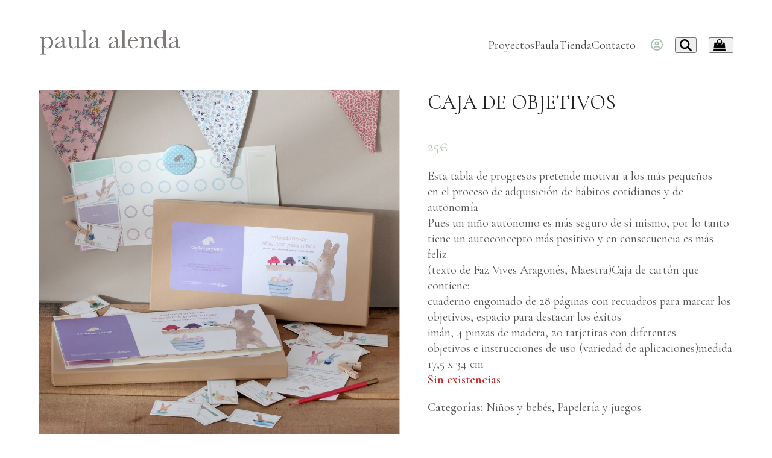

--- FILE ---
content_type: text/html; charset=UTF-8
request_url: https://www.paulaalenda.com/producto/black-caja-objetivos/
body_size: 82319
content:
<!DOCTYPE html>
<html lang="es" class="wpex-classic-style">
<head>
<meta charset="UTF-8">
<link rel="profile" href="http://gmpg.org/xfn/11">
<meta name='robots' content='index, follow, max-image-preview:large, max-snippet:-1, max-video-preview:-1' />
		<style>img:is([sizes="auto" i], [sizes^="auto," i]) { contain-intrinsic-size: 3000px 1500px }</style>
		<meta name="viewport" content="width=device-width, initial-scale=1">

	<!-- This site is optimized with the Yoast SEO plugin v24.5 - https://yoast.com/wordpress/plugins/seo/ -->
	<title>CAJA DE OBJETIVOS - Paula Alenda · Con Trompa y Cartón</title>
	<meta name="description" content="Esta tabla de progresos pretende motivar a los más pequeños
en el proceso de adquisición de hábitos cotidianos y de autonomía
Pues un niño autónomo es más seguro de sí mismo, por lo tanto tiene un autoconcepto más positivo y en consecuencia es más feliz.
(texto de Faz Vives Aragonés, Maestra)Caja de cartón que contiene:
cuaderno engomado de 28 páginas con recuadros para marcar los objetivos, espacio para destacar los éxitos
imán, 4 pinzas de madera, 20 tarjetitas con diferentes
objetivos e instrucciones de uso (variedad de aplicaciones)medida 17,5 x 34 cm" />
	<link rel="canonical" href="https://www.paulaalenda.com/producto/black-caja-objetivos/" />
	<meta property="og:locale" content="es_ES" />
	<meta property="og:type" content="article" />
	<meta property="og:title" content="CAJA DE OBJETIVOS - Paula Alenda · Con Trompa y Cartón" />
	<meta property="og:description" content="Esta tabla de progresos pretende motivar a los más pequeños en el proceso de adquisición de hábitos cotidianos y de autonomía Pues un niño autónomo es más seguro de sí mismo, por lo tanto tiene un autoconcepto más positivo y en consecuencia es más feliz. (texto de Faz Vives Aragonés, Maestra)Caja de cartón que contiene: cuaderno engomado de 28 páginas con recuadros para marcar los objetivos, espacio para destacar los éxitos imán, 4 pinzas de madera, 20 tarjetitas con diferentes objetivos e instrucciones de uso (variedad de aplicaciones)medida 17,5 x 34 cm" />
	<meta property="og:url" content="https://www.paulaalenda.com/producto/black-caja-objetivos/" />
	<meta property="og:site_name" content="Paula Alenda · Con Trompa y Cartón" />
	<meta property="article:publisher" content="https://www.facebook.com/paula.alenda" />
	<meta property="article:modified_time" content="2024-10-22T16:11:50+00:00" />
	<meta property="og:image" content="https://www.paulaalenda.com/wp-content/uploads/2019/04/engomados_e_ingles.jpg" />
	<meta property="og:image:width" content="1000" />
	<meta property="og:image:height" content="1000" />
	<meta property="og:image:type" content="image/jpeg" />
	<meta name="twitter:card" content="summary_large_image" />
	<script type="application/ld+json" class="yoast-schema-graph">{"@context":"https://schema.org","@graph":[{"@type":"WebPage","@id":"https://www.paulaalenda.com/producto/black-caja-objetivos/","url":"https://www.paulaalenda.com/producto/black-caja-objetivos/","name":"CAJA DE OBJETIVOS - Paula Alenda · Con Trompa y Cartón","isPartOf":{"@id":"https://www.paulaalenda.com/#website"},"primaryImageOfPage":{"@id":"https://www.paulaalenda.com/producto/black-caja-objetivos/#primaryimage"},"image":{"@id":"https://www.paulaalenda.com/producto/black-caja-objetivos/#primaryimage"},"thumbnailUrl":"https://www.paulaalenda.com/wp-content/uploads/2019/04/engomados_e_ingles.jpg","datePublished":"2019-04-11T16:14:51+00:00","dateModified":"2024-10-22T16:11:50+00:00","breadcrumb":{"@id":"https://www.paulaalenda.com/producto/black-caja-objetivos/#breadcrumb"},"inLanguage":"es","potentialAction":[{"@type":"ReadAction","target":["https://www.paulaalenda.com/producto/black-caja-objetivos/"]}]},{"@type":"ImageObject","inLanguage":"es","@id":"https://www.paulaalenda.com/producto/black-caja-objetivos/#primaryimage","url":"https://www.paulaalenda.com/wp-content/uploads/2019/04/engomados_e_ingles.jpg","contentUrl":"https://www.paulaalenda.com/wp-content/uploads/2019/04/engomados_e_ingles.jpg","width":1000,"height":1000},{"@type":"BreadcrumbList","@id":"https://www.paulaalenda.com/producto/black-caja-objetivos/#breadcrumb","itemListElement":[{"@type":"ListItem","position":1,"name":"Portada","item":"https://www.paulaalenda.com/"},{"@type":"ListItem","position":2,"name":"Tienda","item":"https://www.paulaalenda.com/tienda/"},{"@type":"ListItem","position":3,"name":"CAJA DE OBJETIVOS"}]},{"@type":"WebSite","@id":"https://www.paulaalenda.com/#website","url":"https://www.paulaalenda.com/","name":"Paula Alenda · Con Trompa y Cartón","description":"Ilustración y Diseño · Con Trompa y Cartón · tienda","publisher":{"@id":"https://www.paulaalenda.com/#organization"},"potentialAction":[{"@type":"SearchAction","target":{"@type":"EntryPoint","urlTemplate":"https://www.paulaalenda.com/?s={search_term_string}"},"query-input":{"@type":"PropertyValueSpecification","valueRequired":true,"valueName":"search_term_string"}}],"inLanguage":"es"},{"@type":"Organization","@id":"https://www.paulaalenda.com/#organization","name":"Paula Alenda · Con Trompa y Cartón","url":"https://www.paulaalenda.com/","logo":{"@type":"ImageObject","inLanguage":"es","@id":"https://www.paulaalenda.com/#/schema/logo/image/","url":"https://www.paulaalenda.com/wp-content/uploads/2024/03/PROYECTOS-PAULA-ALENDA-WEB_logo-paula-4-copia-2.png","contentUrl":"https://www.paulaalenda.com/wp-content/uploads/2024/03/PROYECTOS-PAULA-ALENDA-WEB_logo-paula-4-copia-2.png","width":1921,"height":364,"caption":"Paula Alenda · Con Trompa y Cartón"},"image":{"@id":"https://www.paulaalenda.com/#/schema/logo/image/"},"sameAs":["https://www.facebook.com/paula.alenda"]}]}</script>
	<!-- / Yoast SEO plugin. -->


<link rel='dns-prefetch' href='//fonts.googleapis.com' />
<link rel="alternate" type="application/rss+xml" title="Paula Alenda · Con Trompa y Cartón &raquo; Feed" href="https://www.paulaalenda.com/feed/" />
<link rel="alternate" type="application/rss+xml" title="Paula Alenda · Con Trompa y Cartón &raquo; Feed de los comentarios" href="https://www.paulaalenda.com/comments/feed/" />
<link rel='stylesheet' id='wpex-wpbakery-slim-css' href='https://www.paulaalenda.com/wp-content/themes/Total/assets/css/frontend/wpbakery-slim.min.css?ver=6.5' media='all' />
<style id='wpex-fm-3404-inline-css'>
@font-face {font-family:'Quicksand';src:url('https://www.paulaalenda.com/wp-content/uploads/2023/11/Quicksand-Regular.woff2') format('woff2');font-weight:400;font-style:normal;font-display:swap;}
</style>
<link rel='stylesheet' id='easy-piwity-cookie-notice-css' href='https://www.paulaalenda.com/wp-content/plugins/easy-piwity-cookie-notice/inc/cookieconsent.css' media='all' />
<style id='woocommerce-inline-inline-css'>
.woocommerce form .form-row .required { visibility: visible; }
</style>
<link rel='stylesheet' id='parent-style-css' href='https://www.paulaalenda.com/wp-content/themes/Total/style.css?ver=6.5' media='all' />
<link rel='stylesheet' id='wpex-woocommerce-css' href='https://www.paulaalenda.com/wp-content/themes/Total/assets/css/frontend/woocommerce/core.min.css?ver=6.5' media='all' />
<link rel='stylesheet' id='wpex-google-font-montserrat-css' href='https://fonts.googleapis.com/css2?family=Montserrat:ital,wght@0,100;0,200;0,300;0,400;0,500;0,600;0,700;0,800;0,900;1,100;1,200;1,300;1,400;1,500;1,600;1,700;1,800;1,900&#038;display=swap&#038;subset=latin' media='all' />
<link rel='stylesheet' id='wpex-fm-3401-css' href='https://fonts.googleapis.com/css2?family=Cormorant+Garamond:wght@100;200;300;400;500;600;700;800;900&#038;display=swap&#038;subset=latin' media='all' />
<link rel='stylesheet' id='wpex-style-css' href='https://www.paulaalenda.com/wp-content/themes/piwity/style.css?ver=6.5' media='all' />
<link rel='stylesheet' id='wpex-mobile-menu-breakpoint-max-css' href='https://www.paulaalenda.com/wp-content/themes/Total/assets/css/frontend/breakpoints/max.min.css?ver=6.5' media='only screen and (max-width:959px)' />
<link rel='stylesheet' id='wpex-mobile-menu-breakpoint-min-css' href='https://www.paulaalenda.com/wp-content/themes/Total/assets/css/frontend/breakpoints/min.min.css?ver=6.5' media='only screen and (min-width:960px)' />
<link rel='stylesheet' id='vcex-shortcodes-css' href='https://www.paulaalenda.com/wp-content/themes/Total/assets/css/frontend/vcex-shortcodes.min.css?ver=6.5' media='all' />
<script id="easy-piwity-cookie-notice-js-extra">
var myScriptData = [];
</script>
<script src="https://www.paulaalenda.com/wp-content/plugins/easy-piwity-cookie-notice/inc/cookieconsent.js" id="easy-piwity-cookie-notice-js"></script>
<script src="https://www.paulaalenda.com/wp-includes/js/jquery/jquery.min.js?ver=3.7.1" id="jquery-core-js"></script>
<script src="https://www.paulaalenda.com/wp-includes/js/jquery/jquery-migrate.min.js?ver=3.4.1" id="jquery-migrate-js"></script>
<script src="https://www.paulaalenda.com/wp-content/plugins/woocommerce/assets/js/jquery-blockui/jquery.blockUI.min.js?ver=2.7.0-wc.9.4.4" id="jquery-blockui-js" data-wp-strategy="defer"></script>
<script id="wc-add-to-cart-js-extra">
var wc_add_to_cart_params = {"ajax_url":"\/wp-admin\/admin-ajax.php","wc_ajax_url":"\/?wc-ajax=%%endpoint%%","i18n_view_cart":"Ver carrito","cart_url":"https:\/\/www.paulaalenda.com\/carrito\/","is_cart":"","cart_redirect_after_add":"no"};
</script>
<script src="https://www.paulaalenda.com/wp-content/plugins/woocommerce/assets/js/frontend/add-to-cart.min.js?ver=9.4.4" id="wc-add-to-cart-js" data-wp-strategy="defer"></script>
<script src="https://www.paulaalenda.com/wp-content/plugins/woocommerce/assets/js/flexslider/jquery.flexslider.min.js?ver=2.7.2-wc.9.4.4" id="flexslider-js" defer data-wp-strategy="defer"></script>
<script id="wc-single-product-js-extra">
var wc_single_product_params = {"i18n_required_rating_text":"Por favor elige una puntuaci\u00f3n","review_rating_required":"yes","flexslider":{"rtl":false,"animation":"slide","smoothHeight":true,"directionNav":true,"controlNav":"thumbnails","slideshow":false,"animationSpeed":600,"animationLoop":false,"allowOneSlide":false,"prevText":"<span class=\"screen-reader-text\">previous slide<\/span><span class=\"wpex-icon\" aria-hidden=\"true\"><svg xmlns=\"http:\/\/www.w3.org\/2000\/svg\" viewBox=\"0 0 24 24\"><rect fill=\"none\" height=\"24\" width=\"24\"\/><g><polygon points=\"17.77,3.77 16,2 6,12 16,22 17.77,20.23 9.54,12\"\/><\/g><\/svg><\/span>","nextText":"<span class=\"screen-reader-text\">next slide<\/span><span class=\"wpex-icon\" aria-hidden=\"true\"><svg xmlns=\"http:\/\/www.w3.org\/2000\/svg\" viewBox=\"0 0 24 24\"><g><path d=\"M0,0h24v24H0V0z\" fill=\"none\"\/><\/g><g><polygon points=\"6.23,20.23 8,22 18,12 8,2 6.23,3.77 14.46,12\"\/><\/g><\/svg><\/span>"},"zoom_enabled":"","zoom_options":[],"photoswipe_enabled":"","photoswipe_options":{"shareEl":false,"closeOnScroll":false,"history":false,"hideAnimationDuration":0,"showAnimationDuration":0},"flexslider_enabled":"1"};
</script>
<script src="https://www.paulaalenda.com/wp-content/plugins/woocommerce/assets/js/frontend/single-product.min.js?ver=9.4.4" id="wc-single-product-js" defer data-wp-strategy="defer"></script>
<script src="https://www.paulaalenda.com/wp-content/plugins/woocommerce/assets/js/js-cookie/js.cookie.min.js?ver=2.1.4-wc.9.4.4" id="js-cookie-js" defer data-wp-strategy="defer"></script>
<script id="woocommerce-js-extra">
var woocommerce_params = {"ajax_url":"\/wp-admin\/admin-ajax.php","wc_ajax_url":"\/?wc-ajax=%%endpoint%%"};
</script>
<script src="https://www.paulaalenda.com/wp-content/plugins/woocommerce/assets/js/frontend/woocommerce.min.js?ver=9.4.4" id="woocommerce-js" defer data-wp-strategy="defer"></script>
<script src="https://www.paulaalenda.com/wp-content/plugins/js_composer/assets/js/vendors/woocommerce-add-to-cart.js?ver=8.6.1" id="vc_woocommerce-add-to-cart-js-js"></script>
<script id="wpex-core-js-extra">
var wpex_theme_params = {"selectArrowIcon":"<span class=\"wpex-select-arrow__icon wpex-icon--sm wpex-flex wpex-icon\" aria-hidden=\"true\"><svg viewBox=\"0 0 24 24\" xmlns=\"http:\/\/www.w3.org\/2000\/svg\"><rect fill=\"none\" height=\"24\" width=\"24\"\/><g transform=\"matrix(0, -1, 1, 0, -0.115, 23.885)\"><polygon points=\"17.77,3.77 16,2 6,12 16,22 17.77,20.23 9.54,12\"\/><\/g><\/svg><\/span>","customSelects":".widget_categories form,.widget_archive select,.vcex-form-shortcode select,.woocommerce-ordering .orderby,#dropdown_product_cat,.single-product .variations_form .variations select","scrollToHash":"1","localScrollFindLinks":"1","localScrollHighlight":"1","localScrollUpdateHash":"1","scrollToHashTimeout":"500","localScrollTargets":"li.local-scroll a, a.local-scroll, .local-scroll-link, .local-scroll-link > a,.sidr-class-local-scroll-link,li.sidr-class-local-scroll > span > a,li.sidr-class-local-scroll > a","scrollToBehavior":"smooth"};
</script>
<script src="https://www.paulaalenda.com/wp-content/themes/Total/assets/js/frontend/core.min.js?ver=6.5" id="wpex-core-js" defer data-wp-strategy="defer"></script>
<script id="wpex-inline-js-after">
!function(){const e=document.querySelector("html"),t=()=>{const t=window.innerWidth-document.documentElement.clientWidth;t&&e.style.setProperty("--wpex-scrollbar-width",`${t}px`)};t(),window.addEventListener("resize",(()=>{t()}))}();
</script>
<script src="https://www.paulaalenda.com/wp-content/themes/Total/assets/js/frontend/search/header-replace.min.js?ver=6.5" id="wpex-search-header_replace-js" defer data-wp-strategy="defer"></script>
<script id="wpex-sticky-header-js-extra">
var wpex_sticky_header_params = {"breakpoint":"960","mobileSupport":"1","shrink":"1","shrinkOnMobile":"1","shrinkHeight":"60","shrink_speed":".3s","shrink_delay":"1"};
</script>
<script src="https://www.paulaalenda.com/wp-content/themes/Total/assets/js/frontend/sticky/header.min.js?ver=6.5" id="wpex-sticky-header-js" defer data-wp-strategy="defer"></script>
<script id="wpex-mobile-menu-full-screen-js-extra">
var wpex_mobile_menu_full_screen_params = {"breakpoint":"959","i18n":{"openSubmenu":"Abrir submen\u00fa de %s","closeSubmenu":"Cerrar submen\u00fa de %s"},"openSubmenuIcon":"<span class=\"wpex-open-submenu__icon wpex-transition-transform wpex-duration-300 wpex-icon\" aria-hidden=\"true\"><svg xmlns=\"http:\/\/www.w3.org\/2000\/svg\" viewBox=\"0 0 448 512\"><path d=\"M201.4 342.6c12.5 12.5 32.8 12.5 45.3 0l160-160c12.5-12.5 12.5-32.8 0-45.3s-32.8-12.5-45.3 0L224 274.7 86.6 137.4c-12.5-12.5-32.8-12.5-45.3 0s-12.5 32.8 0 45.3l160 160z\"\/><\/svg><\/span>"};
</script>
<script src="https://www.paulaalenda.com/wp-content/themes/Total/assets/js/frontend/mobile-menu/full-screen.min.js?ver=6.5" id="wpex-mobile-menu-full-screen-js" defer data-wp-strategy="defer"></script>
<script></script><link rel="https://api.w.org/" href="https://www.paulaalenda.com/wp-json/" /><link rel="alternate" type="application/json" href="https://www.paulaalenda.com/wp-json/wp/v2/product/885" /><link rel="EditURI" type="application/rsd+xml" title="RSD" href="https://www.paulaalenda.com/xmlrpc.php?rsd" />

<link rel='shortlink' href='https://www.paulaalenda.com/?p=885' />
<link rel="alternate" type="application/json+oembed" href="https://www.paulaalenda.com/wp-json/oembed/1.0/embed?url=https%3A%2F%2Fwww.paulaalenda.com%2Fproducto%2Fblack-caja-objetivos%2F" />
<link rel="alternate" type="text/xml+oembed" href="https://www.paulaalenda.com/wp-json/oembed/1.0/embed?url=https%3A%2F%2Fwww.paulaalenda.com%2Fproducto%2Fblack-caja-objetivos%2F&#038;format=xml" />

<!-- This website runs the Product Feed PRO for WooCommerce by AdTribes.io plugin - version woocommercesea_option_installed_version -->
	<noscript><style>.woocommerce-product-gallery{ opacity: 1 !important; }</style></noscript>
	<style>.recentcomments a{display:inline !important;padding:0 !important;margin:0 !important;}</style><style id='wp-fonts-local'>
@font-face{font-family:Inter;font-style:normal;font-weight:300 900;font-display:fallback;src:url('https://www.paulaalenda.com/wp-content/plugins/woocommerce/assets/fonts/Inter-VariableFont_slnt,wght.woff2') format('woff2');font-stretch:normal;}
@font-face{font-family:Cardo;font-style:normal;font-weight:400;font-display:fallback;src:url('https://www.paulaalenda.com/wp-content/plugins/woocommerce/assets/fonts/cardo_normal_400.woff2') format('woff2');}
</style>
<noscript><style>body:not(.content-full-screen) .wpex-vc-row-stretched[data-vc-full-width-init="false"]{visibility:visible;}</style></noscript><link rel="icon" href="https://www.paulaalenda.com/wp-content/uploads/2020/05/cropped-PA-32x32.jpg" sizes="32x32" />
<link rel="icon" href="https://www.paulaalenda.com/wp-content/uploads/2020/05/cropped-PA-192x192.jpg" sizes="192x192" />
<link rel="apple-touch-icon" href="https://www.paulaalenda.com/wp-content/uploads/2020/05/cropped-PA-180x180.jpg" />
<meta name="msapplication-TileImage" content="https://www.paulaalenda.com/wp-content/uploads/2020/05/cropped-PA-270x270.jpg" />
		<style id="wp-custom-css">
			.productos-home .wpex-card-thumbnail{border-radius:999px !important;}.overlay-bg{background-color:#525252;}@media only screen and (min-width:959px){div#site-logo{transform:translateY(-5px);}.pa-letras{display:inline-block;float:left;margin-right:20px;}}b,strong{color:var(--wpex-accent);}.banner-pa-presentacion{background-position:75% center !important;}@media screen and (max-width:480px){.lshowcase-box-4,.lshowcase-box-5,.lshowcase-box-6,.lshowcase-box-7,.lshowcase-box-8,.lshowcase-box-9,.lshowcase-box-10,.lshowcase-box-11,.lshowcase-box-12,.lshowcase-box-14,.lshowcase-box-16,.lshowcase-box-18,.lshowcase-box-2{width:25% !important;flex-basis:25% !important;}}@media screen and (min-width:480px){.banner-pa-presentacion{background-position:center 35%;}}.cajas-proyectos-home .wpex-heading{font-size:25px;}.texto-destacado{font-size:var(--wpex-text-xl);}		</style>
		<noscript><style> .wpb_animate_when_almost_visible { opacity: 1; }</style></noscript><style data-type="wpex-css" id="wpex-css">/*COLOR PALETTE*/:root{--wpex-palette-3414-color:#5a5b5a;--wpex-palette-3412-color:#c9bf9d;--wpex-palette-3413-color:#c4c5c1;--wpex-palette-3411-color:#91b8a6;}.has-palette-3414-background-color,.wp-block-button__link.has-palette-3414-background-color{background-color:var(--wpex-palette-3414-color);}.has-palette-3414-border-color,.wp-block-button__link.has-palette-3414-border-color{border-color:var(--wpex-palette-3414-color);}.has-palette-3414-color,.wp-block-button__link.has-palette-3414-color{color:var(--wpex-palette-3414-color);}.has-palette-3412-background-color,.wp-block-button__link.has-palette-3412-background-color{background-color:var(--wpex-palette-3412-color);}.has-palette-3412-border-color,.wp-block-button__link.has-palette-3412-border-color{border-color:var(--wpex-palette-3412-color);}.has-palette-3412-color,.wp-block-button__link.has-palette-3412-color{color:var(--wpex-palette-3412-color);}.has-palette-3413-background-color,.wp-block-button__link.has-palette-3413-background-color{background-color:var(--wpex-palette-3413-color);}.has-palette-3413-border-color,.wp-block-button__link.has-palette-3413-border-color{border-color:var(--wpex-palette-3413-color);}.has-palette-3413-color,.wp-block-button__link.has-palette-3413-color{color:var(--wpex-palette-3413-color);}.has-palette-3411-background-color,.wp-block-button__link.has-palette-3411-background-color{background-color:var(--wpex-palette-3411-color);}.has-palette-3411-border-color,.wp-block-button__link.has-palette-3411-border-color{border-color:var(--wpex-palette-3411-color);}.has-palette-3411-color,.wp-block-button__link.has-palette-3411-color{color:var(--wpex-palette-3411-color);}/*TYPOGRAPHY*/:root{--wpex-body-font-family:'Cormorant Garamond';--wpex-body-font-weight:400;--wpex-body-font-size:20px;--wpex-body-color:#545454;--wpex-body-line-height:1.3;}:root{--wpex-heading-font-weight:400;}h3,.wpex-h3{margin:0 0 20px 0;}/*CUSTOMIZER STYLING*/:root{--wpex-accent:#a8c0ae;--wpex-accent-alt:#a8c0ae;--wpex-site-header-height:150px;--wpex-site-logo-max-height-ratio:0.3;--wpex-site-header-shrink-start-height:80px;--wpex-site-header-shrink-end-height:60px;--wpex-vc-column-inner-margin-bottom:40px;}.page-header.wpex-supports-mods{border-top-width:0px;border-bottom-width:0px;}:root,.site-boxed.wpex-responsive #wrap{--wpex-container-width:1240px;}#top-bar-wrap{background-color:#000000;}.wpex-top-bar-sticky{background-color:#000000;}#top-bar{color:#ffffff;--wpex-text-2:#ffffff;--wpex-text-3:#ffffff;--wpex-text-4:#ffffff;--wpex-link-color:#ffffff;--wpex-hover-link-color:#d3d3d3;padding-block-start:5px;padding-block-end:5px;}#top-bar-social a.wpex-social-btn-no-style{color:#ffffff;}#top-bar-social a.wpex-social-btn-no-style:hover{color:#d3d3d3;}.header-padding{padding-block-start:10px;padding-block-end:10px;}#sidr-main,.sidr-class-dropdown-menu ul{background-color:#ffffff;}.woocommerce .products .product .star-rating{display:none;}</style></head>

<body class="product-template-default single single-product postid-885 wp-custom-logo wp-embed-responsive theme-Total woocommerce woocommerce-page woocommerce-no-js wpex-theme wpex-responsive full-width-main-layout no-composer wpex-live-site site-full-width content-full-width header-has-fixed-height sidebar-widget-icons hasnt-overlay-header page-header-disabled has-mobile-menu wpex-mobile-toggle-menu-icon_buttons wpex-no-js wpb-js-composer js-comp-ver-8.6.1 vc_responsive">

	
	
	<span data-ls_id="#site_top" tabindex="-1"></span>
	<div id="outer-wrap" class="wpex-overflow-clip">
		
		
		
		<div id="wrap" class="wpex-clr">

			<div id="site-header-sticky-wrapper" class="wpex-sticky-header-holder not-sticky wpex-print-hidden">	<header id="site-header" class="header-nine wpex-z-sticky header-fixed-height fixed-scroll has-sticky-dropshadow shrink-sticky-header anim-shrink-header dyn-styles wpex-print-hidden wpex-relative">
				<div id="site-header-inner" class="header-nine-inner container wpex-relative wpex-h-100 wpex-flex wpex-z-10"><div id="site-header-flex" class="wpex-flex wpex-justify-between wpex-items-center wpex-w-100">
<div id="site-logo" class="site-branding header-nine-logo wpex-flex wpex-items-center wpex-h-100">
	<div id="site-logo-inner" ><a id="site-logo-link" href="https://www.paulaalenda.com/" rel="home" class="main-logo"><img src="https://www.paulaalenda.com/wp-content/uploads/2024/03/PROYECTOS-PAULA-ALENDA-WEB_logo-paula-4-copia-2.png" alt="Paula Alenda · Con Trompa y Cartón" class="logo-img wpex-h-auto wpex-max-w-100 wpex-align-middle" width="1921" height="364" data-no-retina data-skip-lazy fetchpriority="high"></a></div>

</div>

<div id="site-navigation-wrap" class="navbar-style-nine wpex-max-h-100 wpex-ml-auto wpex-flush-dropdowns wpex-self-stretch wpex-stretch-megamenus hide-at-mm-breakpoint wpex-print-hidden">
	<nav id="site-navigation" class="navigation main-navigation main-navigation-nine" aria-label="Menú principal"><ul id="menu-menu" class="main-navigation-ul dropdown-menu wpex-flex wpex-items-center wpex-dropdown-menu wpex-dropdown-menu--onhover wpex-dropdown-menu--animate"><li id="menu-item-3811" class="menu-item menu-item-type-post_type menu-item-object-page menu-item-3811"><a href="https://www.paulaalenda.com/proyectos/"><span class="link-inner">Proyectos</span></a></li>
<li id="menu-item-481" class="menu-item menu-item-type-post_type menu-item-object-page menu-item-481"><a href="https://www.paulaalenda.com/paula/"><span class="link-inner">Paula</span></a></li>
<li id="menu-item-1310" class="menu-item menu-item-type-post_type menu-item-object-page current_page_parent menu-item-1310"><a href="https://www.paulaalenda.com/tienda/"><span class="link-inner">Tienda</span></a></li>
<li id="menu-item-480" class="menu-item menu-item-type-post_type menu-item-object-page menu-item-480"><a href="https://www.paulaalenda.com/contacto/"><span class="link-inner">Contacto</span></a></li>
</ul></nav>
</div>

			<div id="site-header-flex-aside" class="wpex-flex wpex-items-center wpex-justify-end wpex-h-100 header-nine-aside hidden-phone"><div id="site-header-flex-aside-inner" class="header-aside-content header-aside-content--flex wpex-flex wpex-flex-wrap wpex-items-center"><a href="/mi-cuenta"><span class="wpex-unstyled-button wpex-hover-link-color wpex-icon" aria-hidden="true"><svg xmlns="http://www.w3.org/2000/svg" viewBox="0 0 512 512"><path d="M406.5 399.6C387.4 352.9 341.5 320 288 320H224c-53.5 0-99.4 32.9-118.5 79.6C69.9 362.2 48 311.7 48 256C48 141.1 141.1 48 256 48s208 93.1 208 208c0 55.7-21.9 106.2-57.5 143.6zm-40.1 32.7C334.4 452.4 296.6 464 256 464s-78.4-11.6-110.5-31.7c7.3-36.7 39.7-64.3 78.5-64.3h64c38.8 0 71.2 27.6 78.5 64.3zM256 512A256 256 0 1 0 256 0a256 256 0 1 0 0 512zm0-272a40 40 0 1 1 0-80 40 40 0 1 1 0 80zm-88-40a88 88 0 1 0 176 0 88 88 0 1 0 -176 0z"/></svg></span></a>
<span class="wpex-header-search-icon wpex-header-search-icon--style-default wpex-inline-flex wpex-items-center wpex-ml-20"><button type="button" class="wpex-header-search-icon__button wpex-unstyled-button wpex-inline-flex wpex-hover-link-color" aria-expanded="false" aria-controls="searchform-header-replace" aria-label="Buscar"><span class="wpex-header-search-icon__icon wpex-inline-flex wpex-items-center"><span class="wpex-flex wpex-icon" aria-hidden="true"><svg xmlns="http://www.w3.org/2000/svg" viewBox="0 0 512 512"><path d="M416 208c0 45.9-14.9 88.3-40 122.7L502.6 457.4c12.5 12.5 12.5 32.8 0 45.3s-32.8 12.5-45.3 0L330.7 376c-34.4 25.2-76.8 40-122.7 40C93.1 416 0 322.9 0 208S93.1 0 208 0S416 93.1 416 208zM208 352a144 144 0 1 0 0-288 144 144 0 1 0 0 288z"/></svg></span></span></button></span>
<span class="wpex-header-cart-icon wpex-inline-block wpex-relative || xoo-wsc-cart-trigger wpex-ml-20"><button type="button" class="wpex-header-cart-icon__button wpex-unstyled-button wpex-hover-link-color wpex-flex wpex-items-center" aria-expanded="false" aria-controls="current-shop-items-dropdown" aria-label="Open shopping cart"><span class="wpex-header-cart-icon__icon wpex-inline-flex wpex-items-center"><span class="wpex-flex wpex-icon" aria-hidden="true"><svg xmlns="http://www.w3.org/2000/svg" viewBox="0 0 32 32"><path d="M31.375 25.143l0.625 5.589q0.054 0.5-0.286 0.893-0.339 0.375-0.857 0.375h-29.714q-0.518 0-0.857-0.375-0.339-0.393-0.286-0.893l0.625-5.589h30.75zM29.714 10.161l1.536 13.839h-30.5l1.536-13.839q0.054-0.429 0.375-0.723t0.768-0.295h4.571v2.286q0 0.946 0.67 1.616t1.616 0.67 1.616-0.67 0.67-1.616v-2.286h6.857v2.286q0 0.946 0.67 1.616t1.616 0.67 1.616-0.67 0.67-1.616v-2.286h4.571q0.446 0 0.768 0.295t0.375 0.723zM22.857 6.857v4.571q0 0.464-0.339 0.804t-0.804 0.339-0.804-0.339-0.339-0.804v-4.571q0-1.893-1.339-3.232t-3.232-1.339-3.232 1.339-1.339 3.232v4.571q0 0.464-0.339 0.804t-0.804 0.339-0.804-0.339-0.339-0.804v-4.571q0-2.839 2.009-4.848t4.848-2.009 4.848 2.009 2.009 4.848z"></path></svg></span></span><span class="wpex-header-cart-icon__fragments wpex-ml-5 wpex-inline-flex"></span></button></span></div></div>
			
<div id="mobile-menu" class="wpex-mobile-menu-toggle show-at-mm-breakpoint wpex-flex wpex-items-center wpex-h-100">
	<div class="wpex-inline-flex wpex-items-center"><a href="#" class="mobile-menu-toggle" role="button" aria-expanded="false"><span class="mobile-menu-toggle__icon wpex-flex"><span class="wpex-hamburger-icon wpex-hamburger-icon--inactive wpex-hamburger-icon--animate" aria-hidden="true"><span></span></span></span><span class="screen-reader-text" data-open-text>Mostrar u ocultar menú</span><span class="screen-reader-text" data-open-text>Cerrar menú móvil</span></a></div>
</div>

</div>
<div id="current-shop-items-dropdown" class="header-drop-widget header-drop-widget--colored-top-border header-drop-widget--animate wpex-invisible wpex-opacity-0 wpex-absolute wpex-translate-Z-0 wpex-text-initial wpex-z-dropdown wpex-top-100 wpex-right-0 wpex-surface-1 wpex-text-2">
	<div id="current-shop-items-inner">
		<div class="widget woocommerce widget_shopping_cart"><span class="widgettitle screen-reader-text">Carrito</span><div class="widget_shopping_cart_content"></div></div>	</div>
</div></div>
		
<div id="searchform-header-replace" class="header-searchform-wrap wpex-absolute wpex-z-dropdown wpex-inset-0 wpex-transition-all wpex-duration-300 wpex-invisible wpex-opacity-0 wpex-text-xl">
	<div class="searchform-header-replace__inner container wpex-flex wpex-justify-between wpex-items-center wpex-relative wpex-h-100">
        
<form role="search" method="get" class="searchform searchform--header-replace wpex-h-100 wpex-w-100" action="https://www.paulaalenda.com/" autocomplete="off">
	<label for="searchform-input-696a6730cd58f" class="searchform-label screen-reader-text">Buscar</label>
	<input id="searchform-input-696a6730cd58f" type="search" class="searchform-input wpex-unstyled-input wpex-outline-0 wpex-h-100 wpex-w-100 wpex-uppercase wpex-tracking-wide" name="s" placeholder="Buscar..." required>
			<input type="hidden" name="post_type" value="product">
			<button type="submit" class="searchform-submit wpex-unstyled-button wpex-hidden wpex-absolute wpex-top-50 wpex-right-0 wpex-mr-25 -wpex-translate-y-50" aria-label="Submit search"><span class="wpex-icon" aria-hidden="true"><svg xmlns="http://www.w3.org/2000/svg" viewBox="0 0 512 512"><path d="M416 208c0 45.9-14.9 88.3-40 122.7L502.6 457.4c12.5 12.5 12.5 32.8 0 45.3s-32.8 12.5-45.3 0L330.7 376c-34.4 25.2-76.8 40-122.7 40C93.1 416 0 322.9 0 208S93.1 0 208 0S416 93.1 416 208zM208 352a144 144 0 1 0 0-288 144 144 0 1 0 0 288z"/></svg></span></button>
</form>
        <button id="searchform-header-replace-close" class="wpex-unstyled-button wpex-transition-colors wpex-flex wpex-items-center wpex-justify-center wpex-user-select-none wpex-hover-text-1">
            <span class="searchform-header-replace-close__icon wpex-flex wpex-icon" aria-hidden="true"><svg xmlns="http://www.w3.org/2000/svg" viewBox="0 0 24 24"><path d="M0 0h24v24H0V0z" fill="none"/><path d="M19 6.41L17.59 5 12 10.59 6.41 5 5 6.41 10.59 12 5 17.59 6.41 19 12 13.41 17.59 19 19 17.59 13.41 12 19 6.41z"/></svg></span>            <span class="screen-reader-text">Cerrar búsqueda</span>
        </button>
    </div>
</div>
	</header>
</div>
			
			<main id="main" class="site-main wpex-clr">

				
<div id="content-wrap"  class="container wpex-clr">

	
	<div id="primary" class="content-area wpex-clr">

		
		<div id="content" class="site-content wpex-clr">

			
			<article class="entry-content entry wpex-clr"><div class="woocommerce-notices-wrapper"></div><div id="product-885" class="entry has-media product type-product post-885 status-publish first outofstock product_cat-ninos-y-bebes product_cat-papeleria-juegos has-post-thumbnail shipping-taxable purchasable product-type-simple">

	<div class="woocommerce-product-gallery woocommerce-product-gallery--with-images woocommerce-product-gallery--columns-4 images" data-columns="4" style="opacity: 0; transition: opacity .25s ease-in-out;">
	<div class="woocommerce-product-gallery__wrapper">
		<div data-thumb="https://www.paulaalenda.com/wp-content/uploads/2019/04/engomados_e_ingles.jpg" data-thumb-alt="" data-thumb-srcset="https://www.paulaalenda.com/wp-content/uploads/2019/04/engomados_e_ingles.jpg 1000w, https://www.paulaalenda.com/wp-content/uploads/2019/04/engomados_e_ingles-150x150.jpg 150w, https://www.paulaalenda.com/wp-content/uploads/2019/04/engomados_e_ingles-300x300.jpg 300w, https://www.paulaalenda.com/wp-content/uploads/2019/04/engomados_e_ingles-768x768.jpg 768w, https://www.paulaalenda.com/wp-content/uploads/2019/04/engomados_e_ingles-570x570.jpg 570w, https://www.paulaalenda.com/wp-content/uploads/2019/04/engomados_e_ingles-500x500.jpg 500w, https://www.paulaalenda.com/wp-content/uploads/2019/04/engomados_e_ingles-700x700.jpg 700w, https://www.paulaalenda.com/wp-content/uploads/2019/04/engomados_e_ingles-600x600.jpg 600w, https://www.paulaalenda.com/wp-content/uploads/2019/04/engomados_e_ingles-100x100.jpg 100w" class="woocommerce-product-gallery__image"><a href="https://www.paulaalenda.com/wp-content/uploads/2019/04/engomados_e_ingles.jpg"><img width="1000" height="1000" src="https://www.paulaalenda.com/wp-content/uploads/2019/04/engomados_e_ingles.jpg" class="wp-post-image" alt="" data-caption="" data-src="https://www.paulaalenda.com/wp-content/uploads/2019/04/engomados_e_ingles.jpg" data-large_image="https://www.paulaalenda.com/wp-content/uploads/2019/04/engomados_e_ingles.jpg" data-large_image_width="1000" data-large_image_height="1000" decoding="async" fetchpriority="high" srcset="https://www.paulaalenda.com/wp-content/uploads/2019/04/engomados_e_ingles.jpg 1000w, https://www.paulaalenda.com/wp-content/uploads/2019/04/engomados_e_ingles-150x150.jpg 150w, https://www.paulaalenda.com/wp-content/uploads/2019/04/engomados_e_ingles-300x300.jpg 300w, https://www.paulaalenda.com/wp-content/uploads/2019/04/engomados_e_ingles-768x768.jpg 768w, https://www.paulaalenda.com/wp-content/uploads/2019/04/engomados_e_ingles-570x570.jpg 570w, https://www.paulaalenda.com/wp-content/uploads/2019/04/engomados_e_ingles-500x500.jpg 500w, https://www.paulaalenda.com/wp-content/uploads/2019/04/engomados_e_ingles-700x700.jpg 700w, https://www.paulaalenda.com/wp-content/uploads/2019/04/engomados_e_ingles-600x600.jpg 600w, https://www.paulaalenda.com/wp-content/uploads/2019/04/engomados_e_ingles-100x100.jpg 100w" sizes="(max-width: 1000px) 100vw, 1000px" /></a></div>	</div>
</div>

	<div class="summary entry-summary">
		<h1 class="product_title entry-title single-post-title">CAJA DE OBJETIVOS</h1>
	<div class="woocommerce-product-rating">
					</div>

<p class="price"><span class="woocommerce-Price-amount amount"><bdi>25<span class="woocommerce-Price-currencySymbol">&euro;</span></bdi></span></p>
<div class="woocommerce-product-details__short-description">
	<section id="product_description">Esta tabla de progresos pretende motivar a los más pequeños<br />
en el proceso de adquisición de hábitos cotidianos y de autonomía<br />
Pues un niño autónomo es más seguro de sí mismo, por lo tanto tiene un autoconcepto más positivo y en consecuencia es más feliz.<br />
(texto de Faz Vives Aragonés, Maestra)Caja de cartón que contiene:<br />
cuaderno engomado de 28 páginas con recuadros para marcar los objetivos, espacio para destacar los éxitos<br />
imán, 4 pinzas de madera, 20 tarjetitas con diferentes<br />
objetivos e instrucciones de uso (variedad de aplicaciones)medida 17,5 x 34 cm</section>
</div>
<p class="stock out-of-stock">Sin existencias</p>
<div class="product_meta">

	
	
	<span class="posted_in">Categorías: <a href="https://www.paulaalenda.com/categoria-producto/ninos-y-bebes/" rel="tag">Niños y bebés</a>, <a href="https://www.paulaalenda.com/categoria-producto/papeleria-juegos/" rel="tag">Papelería y juegos</a></span>
	
	
</div>

		<div class="wpex-social-share style-minimal position-horizontal wpex-mx-auto wpex-mb-40 disable-labels wpex-print-hidden" data-target="_blank" data-source="https%3A%2F%2Fwww.paulaalenda.com%2F" data-url="https%3A%2F%2Fwww.paulaalenda.com%2Fproducto%2Fblack-caja-objetivos%2F" data-title="CAJA DE OBJETIVOS" data-image="https%3A%2F%2Fwww.paulaalenda.com%2Fwp-content%2Fuploads%2F2019%2F04%2Fengomados_e_ingles.jpg" data-summary="Esta%20tabla%20de%20progresos%20pretende%20motivar%20a%20los%20m%C3%A1s%20peque%C3%B1os%0D%0Aen%20el%20proceso%20de%20adquisici%C3%B3n%20de%20h%C3%A1bitos%20cotidianos%20y%20de%20autonom%C3%ADa%0D%0APues%20un%20ni%C3%B1o%20aut%C3%B3nomo%20es%20m%C3%A1s%20seguro%20de%20s%C3%AD%20mismo%2C%20por%20lo%20tanto%20tiene%20un%20autoconcepto%20m%C3%A1s%20positivo%20y%20en%20consecuencia%20es%20m%C3%A1s%20feliz.%0D%0A%28texto%20de%20Faz%20Vives%20Aragon%C3%A9s%2C%20Maestra%29Caja%20de%20cart%C3%B3n%20que%20contiene%3A%0D%0Acuaderno%20engomado%20de%2028%20p%C3%A1ginas%20con%20recuadros%20para%20marcar%20los%20objetivos%2C%20espacio%20para%20destacar%20los%20%C3%A9xitos%0D%0Aim%C3%A1n%2C%204%20pinzas%20de%20madera%2C%2020%20tarjetitas%20con%20diferentes%0D%0Aobjetivos%20e%20instrucciones%20de%20uso%20%28variedad%20de%20aplicaciones%29medida%2017%2C5%20x%2034%20cm" data-email-subject="I wanted you to see this link" data-email-body="I wanted you to see this link https%3A%2F%2Fwww.paulaalenda.com%2Fproducto%2Fblack-caja-objetivos%2F">

			<h3 class="theme-heading plain social-share-title"><span class="text">Compártelo</span></h3>
			
	<ul class="wpex-social-share__list wpex-m-0 wpex-p-0 wpex-list-none wpex-flex wpex-flex-wrap wpex-gap-5">			<li class="wpex-social-share__item wpex-m-0 wpex-p-0 wpex-inline-block">
									<a href="#" role="button" class="wpex-social-share__link wpex-social-share__link--twitter wpex-twitter wpex-flex wpex-items-center wpex-justify-center wpex-no-underline wpex-gap-10 wpex-duration-150 wpex-transition-colors wpex-social-share__link--sq wpex-surface-1 wpex-text-4 wpex-social-color-hover wpex-border wpex-border-solid wpex-border-surface-3" aria-label="Post on X">
				<span class="wpex-social-share__icon"><span class="wpex-icon" aria-hidden="true"><svg xmlns="http://www.w3.org/2000/svg" viewBox="0 0 512 512"><path d="M389.2 48h70.6L305.6 224.2 487 464H345L233.7 318.6 106.5 464H35.8L200.7 275.5 26.8 48H172.4L272.9 180.9 389.2 48zM364.4 421.8h39.1L151.1 88h-42L364.4 421.8z"/></svg></span></span>				</a>
			</li>
					<li class="wpex-social-share__item wpex-m-0 wpex-p-0 wpex-inline-block">
									<a href="#" role="button" class="wpex-social-share__link wpex-social-share__link--facebook wpex-facebook wpex-flex wpex-items-center wpex-justify-center wpex-no-underline wpex-gap-10 wpex-duration-150 wpex-transition-colors wpex-social-share__link--sq wpex-surface-1 wpex-text-4 wpex-social-color-hover wpex-border wpex-border-solid wpex-border-surface-3" aria-label="Compartir en Facebook">
				<span class="wpex-social-share__icon"><span class="wpex-icon" aria-hidden="true"><svg xmlns="http://www.w3.org/2000/svg" viewBox="0 0 512 512"><path d="M512 256C512 114.6 397.4 0 256 0S0 114.6 0 256C0 376 82.7 476.8 194.2 504.5V334.2H141.4V256h52.8V222.3c0-87.1 39.4-127.5 125-127.5c16.2 0 44.2 3.2 55.7 6.4V172c-6-.6-16.5-1-29.6-1c-42 0-58.2 15.9-58.2 57.2V256h83.6l-14.4 78.2H287V510.1C413.8 494.8 512 386.9 512 256h0z"/></svg></span></span>				</a>
			</li>
					<li class="wpex-social-share__item wpex-m-0 wpex-p-0 wpex-inline-block">
									<a href="#" role="button" class="wpex-social-share__link wpex-social-share__link--whatsapp wpex-whatsapp wpex-flex wpex-items-center wpex-justify-center wpex-no-underline wpex-gap-10 wpex-duration-150 wpex-transition-colors wpex-social-share__link--sq wpex-surface-1 wpex-text-4 wpex-social-color-hover wpex-border wpex-border-solid wpex-border-surface-3" aria-label="Share via Whatsapp">
				<span class="wpex-social-share__icon"><span class="wpex-icon" aria-hidden="true"><svg xmlns="http://www.w3.org/2000/svg" viewBox="0 0 448 512"><path d="M380.9 97.1C339 55.1 283.2 32 223.9 32c-122.4 0-222 99.6-222 222 0 39.1 10.2 77.3 29.6 111L0 480l117.7-30.9c32.4 17.7 68.9 27 106.1 27h.1c122.3 0 224.1-99.6 224.1-222 0-59.3-25.2-115-67.1-157zm-157 341.6c-33.2 0-65.7-8.9-94-25.7l-6.7-4-69.8 18.3L72 359.2l-4.4-7c-18.5-29.4-28.2-63.3-28.2-98.2 0-101.7 82.8-184.5 184.6-184.5 49.3 0 95.6 19.2 130.4 54.1 34.8 34.9 56.2 81.2 56.1 130.5 0 101.8-84.9 184.6-186.6 184.6zm101.2-138.2c-5.5-2.8-32.8-16.2-37.9-18-5.1-1.9-8.8-2.8-12.5 2.8-3.7 5.6-14.3 18-17.6 21.8-3.2 3.7-6.5 4.2-12 1.4-32.6-16.3-54-29.1-75.5-66-5.7-9.8 5.7-9.1 16.3-30.3 1.8-3.7 .9-6.9-.5-9.7-1.4-2.8-12.5-30.1-17.1-41.2-4.5-10.8-9.1-9.3-12.5-9.5-3.2-.2-6.9-.2-10.6-.2-3.7 0-9.7 1.4-14.8 6.9-5.1 5.6-19.4 19-19.4 46.3 0 27.3 19.9 53.7 22.6 57.4 2.8 3.7 39.1 59.7 94.8 83.8 35.2 15.2 49 16.5 66.6 13.9 10.7-1.6 32.8-13.4 37.4-26.4 4.6-13 4.6-24.1 3.2-26.4-1.3-2.5-5-3.9-10.5-6.6z"/></svg></span></span>				</a>
			</li>
					<li class="wpex-social-share__item wpex-m-0 wpex-p-0 wpex-inline-block">
									<a href="#" role="button" class="wpex-social-share__link wpex-social-share__link--linkedin wpex-linkedin wpex-flex wpex-items-center wpex-justify-center wpex-no-underline wpex-gap-10 wpex-duration-150 wpex-transition-colors wpex-social-share__link--sq wpex-surface-1 wpex-text-4 wpex-social-color-hover wpex-border wpex-border-solid wpex-border-surface-3" aria-label="Compartir en LinkedIn">
				<span class="wpex-social-share__icon"><span class="wpex-icon" aria-hidden="true"><svg xmlns="http://www.w3.org/2000/svg" viewBox="0 0 448 512"><path d="M100.3 448H7.4V148.9h92.9zM53.8 108.1C24.1 108.1 0 83.5 0 53.8a53.8 53.8 0 0 1 107.6 0c0 29.7-24.1 54.3-53.8 54.3zM447.9 448h-92.7V302.4c0-34.7-.7-79.2-48.3-79.2-48.3 0-55.7 37.7-55.7 76.7V448h-92.8V148.9h89.1v40.8h1.3c12.4-23.5 42.7-48.3 87.9-48.3 94 0 111.3 61.9 111.3 142.3V448z"/></svg></span></span>				</a>
			</li>
					<li class="wpex-social-share__item wpex-m-0 wpex-p-0 wpex-inline-block">
									<a href="#" role="button" class="wpex-social-share__link wpex-social-share__link--pinterest wpex-pinterest wpex-flex wpex-items-center wpex-justify-center wpex-no-underline wpex-gap-10 wpex-duration-150 wpex-transition-colors wpex-social-share__link--sq wpex-surface-1 wpex-text-4 wpex-social-color-hover wpex-border wpex-border-solid wpex-border-surface-3" aria-label="Share on Pinterest">
				<span class="wpex-social-share__icon"><span class="wpex-icon" aria-hidden="true"><svg xmlns="http://www.w3.org/2000/svg" viewBox="0 0 27 32"><path d="M27.429 16q0 3.732-1.839 6.884t-4.991 4.991-6.884 1.839q-1.982 0-3.893-0.571 1.054-1.661 1.393-2.929 0.161-0.607 0.964-3.768 0.357 0.696 1.304 1.205t2.036 0.509q2.161 0 3.857-1.223t2.625-3.366 0.929-4.821q0-2.036-1.063-3.821t-3.080-2.911-4.554-1.125q-1.875 0-3.5 0.518t-2.759 1.375-1.946 1.973-1.196 2.313-0.384 2.393q0 1.857 0.714 3.268t2.089 1.982q0.536 0.214 0.679-0.357 0.036-0.125 0.143-0.554t0.143-0.536q0.107-0.411-0.196-0.768-0.911-1.089-0.911-2.696 0-2.696 1.866-4.634t4.884-1.938q2.696 0 4.205 1.464t1.509 3.804q0 3.036-1.223 5.161t-3.134 2.125q-1.089 0-1.75-0.777t-0.411-1.866q0.143-0.625 0.473-1.67t0.536-1.839 0.205-1.348q0-0.893-0.482-1.482t-1.375-0.589q-1.107 0-1.875 1.018t-0.768 2.536q0 1.304 0.446 2.179l-1.768 7.464q-0.304 1.25-0.232 3.161-3.679-1.625-5.946-5.018t-2.268-7.554q0-3.732 1.839-6.884t4.991-4.991 6.884-1.839 6.884 1.839 4.991 4.991 1.839 6.884z"></path></svg></span></span>				</a>
			</li>
					<li class="wpex-social-share__item wpex-m-0 wpex-p-0 wpex-inline-block">
									<a href="#" role="button" class="wpex-social-share__link wpex-social-share__link--email wpex-email wpex-flex wpex-items-center wpex-justify-center wpex-no-underline wpex-gap-10 wpex-duration-150 wpex-transition-colors wpex-social-share__link--sq wpex-surface-1 wpex-text-4 wpex-social-color-hover wpex-border wpex-border-solid wpex-border-surface-3" aria-label="Share via Email">
				<span class="wpex-social-share__icon"><span class="wpex-icon" aria-hidden="true"><svg xmlns="http://www.w3.org/2000/svg" viewBox="0 0 512 512"><path d="M48 64C21.5 64 0 85.5 0 112c0 15.1 7.1 29.3 19.2 38.4L236.8 313.6c11.4 8.5 27 8.5 38.4 0L492.8 150.4c12.1-9.1 19.2-23.3 19.2-38.4c0-26.5-21.5-48-48-48H48zM0 176V384c0 35.3 28.7 64 64 64H448c35.3 0 64-28.7 64-64V176L294.4 339.2c-22.8 17.1-54 17.1-76.8 0L0 176z"/></svg></span></span>				</a>
			</li>
		</ul>
	
		</div>

	
	</div>

	<div class="wpex-clear-after-summary wpex-clear"></div>
	

	<section class="related products">

					<h2>Productos relacionados</h2>
				
		
	<ul class="products wpex-grid wpex-grid-cols-4 wpex-pp-grid-cols-2 wpex-gap-20 wpex-clear">


			
					
<li class="entry has-media product type-product post-2913 status-publish first instock product_cat-termos-cool-bottles product_cat-ninos-y-bebes has-post-thumbnail shipping-taxable purchasable product-type-simple">
	<div class="wpex-card wpex-card-template_3743"><a href="https://www.paulaalenda.com/producto/african-safari-cool-bottles-kids/" aria-label="African Safari. Cool Bottles kids" class="wpex-card-inner wpex-no-underline wpex-inherit-color"><div class="vc_row wpb_row vc_row-fluid vc_row-o-equal-height vc_row-flex wpex-relative no-bottom-margins"><div class="wpb_column vc_column_container vc_col-sm-12"><div class="vc_column-inner"><div class="wpb_wrapper"><figure class="vcex-image vcex-module"><div class="vcex-image-inner wpex-relative wpex-inline-block overlay-parent overlay-parent-title-category-hover overlay-h wpex-overflow-hidden overlay-ms"><img width="2560" height="2560" src="https://www.paulaalenda.com/wp-content/uploads/2021/09/TERMOS-COOL-PAULA-ALENDA15-scaled.jpg" class="vcex-image-img wpex-align-middle" alt="" loading="lazy" decoding="async" srcset="https://www.paulaalenda.com/wp-content/uploads/2021/09/TERMOS-COOL-PAULA-ALENDA15-scaled.jpg 2560w, https://www.paulaalenda.com/wp-content/uploads/2021/09/TERMOS-COOL-PAULA-ALENDA15-300x300.jpg 300w, https://www.paulaalenda.com/wp-content/uploads/2021/09/TERMOS-COOL-PAULA-ALENDA15-1024x1024.jpg 1024w, https://www.paulaalenda.com/wp-content/uploads/2021/09/TERMOS-COOL-PAULA-ALENDA15-150x150.jpg 150w, https://www.paulaalenda.com/wp-content/uploads/2021/09/TERMOS-COOL-PAULA-ALENDA15-768x768.jpg 768w, https://www.paulaalenda.com/wp-content/uploads/2021/09/TERMOS-COOL-PAULA-ALENDA15-1536x1536.jpg 1536w, https://www.paulaalenda.com/wp-content/uploads/2021/09/TERMOS-COOL-PAULA-ALENDA15-2048x2048.jpg 2048w, https://www.paulaalenda.com/wp-content/uploads/2021/09/TERMOS-COOL-PAULA-ALENDA15-200x200.jpg 200w, https://www.paulaalenda.com/wp-content/uploads/2021/09/TERMOS-COOL-PAULA-ALENDA15-600x600.jpg 600w, https://www.paulaalenda.com/wp-content/uploads/2021/09/TERMOS-COOL-PAULA-ALENDA15-100x100.jpg 100w" sizes="(max-width: 2560px) 100vw, 2560px" />
<div class="overlay-title-category-hover overlay-hide theme-overlay wpex-absolute wpex-inset-0 wpex-transition-all wpex-duration-300 wpex-overflow-hidden wpex-flex wpex-items-center wpex-justify-center wpex-text-center">
	<div class="overlay-bg wpex-bg-accent wpex-absolute wpex-inset-0 wpex-opacity-60"></div>
	<div class="overlay-content overlay-scale wpex-relative wpex-text-white wpex-p-15 wpex-duration-300 wpex-transition-transform wpex-clr">
		<div class="overlay-title wpex-text-lg">African Safari. Cool Bottles kids</div>
		<div class="overlay-terms wpex-opacity-80 wpex-italic"><span class="term-497">Termos</span>, <span class="term-254">Niños y bebés</span></div>	</div>
</div>
</div></figure></div></div></div></div></a></div></li>
			
					
<li class="entry has-media product type-product post-1660 status-publish outofstock product_cat-coleccion-textil-paulaalenda product_cat-ninos-y-bebes product_cat-muselinas-arrullos has-post-thumbnail shipping-taxable purchasable product-type-variable">
	<div class="wpex-card wpex-card-template_3743"><a href="https://www.paulaalenda.com/producto/muselina-norkid-japo/" aria-label="Muselina Norkid Japo" class="wpex-card-inner wpex-no-underline wpex-inherit-color"><div class="vc_row wpb_row vc_row-fluid vc_row-o-equal-height vc_row-flex wpex-relative no-bottom-margins"><div class="wpb_column vc_column_container vc_col-sm-12"><div class="vc_column-inner"><div class="wpb_wrapper"><figure class="vcex-image vcex-module"><div class="vcex-image-inner wpex-relative wpex-inline-block overlay-parent overlay-parent-title-category-hover overlay-h wpex-overflow-hidden overlay-ms"><img width="800" height="800" src="https://www.paulaalenda.com/wp-content/uploads/2020/06/muselinas-norkid-alenda13.jpg" class="vcex-image-img wpex-align-middle" alt="" loading="lazy" decoding="async" srcset="https://www.paulaalenda.com/wp-content/uploads/2020/06/muselinas-norkid-alenda13.jpg 800w, https://www.paulaalenda.com/wp-content/uploads/2020/06/muselinas-norkid-alenda13-150x150.jpg 150w, https://www.paulaalenda.com/wp-content/uploads/2020/06/muselinas-norkid-alenda13-300x300.jpg 300w, https://www.paulaalenda.com/wp-content/uploads/2020/06/muselinas-norkid-alenda13-768x768.jpg 768w, https://www.paulaalenda.com/wp-content/uploads/2020/06/muselinas-norkid-alenda13-570x570.jpg 570w, https://www.paulaalenda.com/wp-content/uploads/2020/06/muselinas-norkid-alenda13-500x500.jpg 500w, https://www.paulaalenda.com/wp-content/uploads/2020/06/muselinas-norkid-alenda13-700x700.jpg 700w, https://www.paulaalenda.com/wp-content/uploads/2020/06/muselinas-norkid-alenda13-600x600.jpg 600w, https://www.paulaalenda.com/wp-content/uploads/2020/06/muselinas-norkid-alenda13-100x100.jpg 100w" sizes="(max-width: 800px) 100vw, 800px" />
<div class="overlay-title-category-hover overlay-hide theme-overlay wpex-absolute wpex-inset-0 wpex-transition-all wpex-duration-300 wpex-overflow-hidden wpex-flex wpex-items-center wpex-justify-center wpex-text-center">
	<div class="overlay-bg wpex-bg-accent wpex-absolute wpex-inset-0 wpex-opacity-60"></div>
	<div class="overlay-content overlay-scale wpex-relative wpex-text-white wpex-p-15 wpex-duration-300 wpex-transition-transform wpex-clr">
		<div class="overlay-title wpex-text-lg">Muselina Norkid Japo</div>
		<div class="overlay-terms wpex-opacity-80 wpex-italic"><span class="term-256">Colección textil</span>, <span class="term-254">Niños y bebés</span>, <span class="term-377">Muselinas</span></div>	</div>
</div>
</div></figure></div></div></div></div></a></div></li>
			
					
<li class="entry has-media product type-product post-1661 status-publish outofstock product_cat-coleccion-textil-paulaalenda product_cat-ninos-y-bebes product_cat-muselinas-arrullos has-post-thumbnail shipping-taxable purchasable product-type-variable">
	<div class="wpex-card wpex-card-template_3743"><a href="https://www.paulaalenda.com/producto/muselina-norkid-japo-azul/" aria-label="Muselina Norkid Japo Blue" class="wpex-card-inner wpex-no-underline wpex-inherit-color"><div class="vc_row wpb_row vc_row-fluid vc_row-o-equal-height vc_row-flex wpex-relative no-bottom-margins"><div class="wpb_column vc_column_container vc_col-sm-12"><div class="vc_column-inner"><div class="wpb_wrapper"><figure class="vcex-image vcex-module"><div class="vcex-image-inner wpex-relative wpex-inline-block overlay-parent overlay-parent-title-category-hover overlay-h wpex-overflow-hidden overlay-ms"><img width="800" height="800" src="https://www.paulaalenda.com/wp-content/uploads/2020/06/muselinas-norkid-alenda11.jpg" class="vcex-image-img wpex-align-middle" alt="" loading="lazy" decoding="async" srcset="https://www.paulaalenda.com/wp-content/uploads/2020/06/muselinas-norkid-alenda11.jpg 800w, https://www.paulaalenda.com/wp-content/uploads/2020/06/muselinas-norkid-alenda11-150x150.jpg 150w, https://www.paulaalenda.com/wp-content/uploads/2020/06/muselinas-norkid-alenda11-300x300.jpg 300w, https://www.paulaalenda.com/wp-content/uploads/2020/06/muselinas-norkid-alenda11-768x768.jpg 768w, https://www.paulaalenda.com/wp-content/uploads/2020/06/muselinas-norkid-alenda11-570x570.jpg 570w, https://www.paulaalenda.com/wp-content/uploads/2020/06/muselinas-norkid-alenda11-500x500.jpg 500w, https://www.paulaalenda.com/wp-content/uploads/2020/06/muselinas-norkid-alenda11-700x700.jpg 700w, https://www.paulaalenda.com/wp-content/uploads/2020/06/muselinas-norkid-alenda11-600x600.jpg 600w, https://www.paulaalenda.com/wp-content/uploads/2020/06/muselinas-norkid-alenda11-100x100.jpg 100w, https://www.paulaalenda.com/wp-content/uploads/2020/06/muselinas-norkid-alenda11-400x400.jpg 400w" sizes="(max-width: 800px) 100vw, 800px" />
<div class="overlay-title-category-hover overlay-hide theme-overlay wpex-absolute wpex-inset-0 wpex-transition-all wpex-duration-300 wpex-overflow-hidden wpex-flex wpex-items-center wpex-justify-center wpex-text-center">
	<div class="overlay-bg wpex-bg-accent wpex-absolute wpex-inset-0 wpex-opacity-60"></div>
	<div class="overlay-content overlay-scale wpex-relative wpex-text-white wpex-p-15 wpex-duration-300 wpex-transition-transform wpex-clr">
		<div class="overlay-title wpex-text-lg">Muselina Norkid Japo Blue</div>
		<div class="overlay-terms wpex-opacity-80 wpex-italic"><span class="term-256">Colección textil</span>, <span class="term-254">Niños y bebés</span>, <span class="term-377">Muselinas</span></div>	</div>
</div>
</div></figure></div></div></div></div></a></div></li>
			
					
<li class="entry has-media product type-product post-2822 status-publish last instock product_cat-coleccion-textil-paulaalenda product_cat-ninos-y-bebes product_cat-muselinas-arrullos has-post-thumbnail shipping-taxable purchasable product-type-simple">
	<div class="wpex-card wpex-card-template_3743"><a href="https://www.paulaalenda.com/producto/muselina-norkid-algas/" aria-label="Muselina Norkid Algas" class="wpex-card-inner wpex-no-underline wpex-inherit-color"><div class="vc_row wpb_row vc_row-fluid vc_row-o-equal-height vc_row-flex wpex-relative no-bottom-margins"><div class="wpb_column vc_column_container vc_col-sm-12"><div class="vc_column-inner"><div class="wpb_wrapper"><figure class="vcex-image vcex-module"><div class="vcex-image-inner wpex-relative wpex-inline-block overlay-parent overlay-parent-title-category-hover overlay-h wpex-overflow-hidden overlay-ms"><img width="800" height="800" src="https://www.paulaalenda.com/wp-content/uploads/2020/06/muselinas-norkid-alenda50.jpg" class="vcex-image-img wpex-align-middle" alt="" loading="lazy" decoding="async" srcset="https://www.paulaalenda.com/wp-content/uploads/2020/06/muselinas-norkid-alenda50.jpg 800w, https://www.paulaalenda.com/wp-content/uploads/2020/06/muselinas-norkid-alenda50-150x150.jpg 150w, https://www.paulaalenda.com/wp-content/uploads/2020/06/muselinas-norkid-alenda50-300x300.jpg 300w, https://www.paulaalenda.com/wp-content/uploads/2020/06/muselinas-norkid-alenda50-768x768.jpg 768w, https://www.paulaalenda.com/wp-content/uploads/2020/06/muselinas-norkid-alenda50-570x570.jpg 570w, https://www.paulaalenda.com/wp-content/uploads/2020/06/muselinas-norkid-alenda50-500x500.jpg 500w, https://www.paulaalenda.com/wp-content/uploads/2020/06/muselinas-norkid-alenda50-700x700.jpg 700w, https://www.paulaalenda.com/wp-content/uploads/2020/06/muselinas-norkid-alenda50-600x600.jpg 600w, https://www.paulaalenda.com/wp-content/uploads/2020/06/muselinas-norkid-alenda50-100x100.jpg 100w, https://www.paulaalenda.com/wp-content/uploads/2020/06/muselinas-norkid-alenda50-400x400.jpg 400w" sizes="(max-width: 800px) 100vw, 800px" />
<div class="overlay-title-category-hover overlay-hide theme-overlay wpex-absolute wpex-inset-0 wpex-transition-all wpex-duration-300 wpex-overflow-hidden wpex-flex wpex-items-center wpex-justify-center wpex-text-center">
	<div class="overlay-bg wpex-bg-accent wpex-absolute wpex-inset-0 wpex-opacity-60"></div>
	<div class="overlay-content overlay-scale wpex-relative wpex-text-white wpex-p-15 wpex-duration-300 wpex-transition-transform wpex-clr">
		<div class="overlay-title wpex-text-lg">Muselina Norkid Algas</div>
		<div class="overlay-terms wpex-opacity-80 wpex-italic"><span class="term-256">Colección textil</span>, <span class="term-254">Niños y bebés</span>, <span class="term-377">Muselinas</span></div>	</div>
</div>
</div></figure></div></div></div></div></a></div></li>
			
		</ul>

	</section>
	</div>

</article>

			
		</div>

		
	</div>

	
</div>


			
<div class="post-pagination-wrap wpex-py-20 wpex-border-solid wpex-border-t wpex-border-main wpex-print-hidden">
	<ul class="post-pagination container wpex-flex wpex-justify-between wpex-list-none"><li class="post-prev wpex-flex-grow wpex-mr-10"><a href="https://www.paulaalenda.com/producto/muselina-norkid-conejitos/" rel="prev"><span class="wpex-mr-10 wpex-icon wpex-icon--xs wpex-icon--bidi" aria-hidden="true"><svg xmlns="http://www.w3.org/2000/svg" viewBox="0 0 320 512"><path d="M9.4 233.4c-12.5 12.5-12.5 32.8 0 45.3l192 192c12.5 12.5 32.8 12.5 45.3 0s12.5-32.8 0-45.3L77.3 256 246.6 86.6c12.5-12.5 12.5-32.8 0-45.3s-32.8-12.5-45.3 0l-192 192z"/></svg></span><span class="screen-reader-text">entrada anterior: </span>Muselina Norkid. Buenos hábitos</a></li><li class="post-next wpex-flex-grow wpex-ml-10 wpex-text-right"><a href="https://www.paulaalenda.com/producto/buenos-habitos/" rel="next"><span class="screen-reader-text">siguiente: </span>BUENOS HÁBITOS<span class="wpex-ml-10 wpex-icon wpex-icon--xs wpex-icon--bidi" aria-hidden="true"><svg xmlns="http://www.w3.org/2000/svg" viewBox="0 0 320 512"><path d="M310.6 233.4c12.5 12.5 12.5 32.8 0 45.3l-192 192c-12.5 12.5-32.8 12.5-45.3 0s-12.5-32.8 0-45.3L242.7 256 73.4 86.6c-12.5-12.5-12.5-32.8 0-45.3s32.8-12.5 45.3 0l192 192z"/></svg></span></a></li></ul>
</div>

		</main>

		
		

	<footer id="footer-builder" class="footer-builder">
		<div class="footer-builder-content container entry wpex-clr">
			<style>.vc_custom_1711275545661{padding-top: 120px !important;padding-bottom: 60px !important;background-color: #c4c5bc !important;}</style><div class="vc_row wpb_row vc_row-fluid vc_custom_1711275545661 wpex-vc-full-width-row wpex-vc-full-width-row--centered wpex-relative wpex-vc_row-has-fill no-bottom-margins wpex-vc-reset-negative-margin"><div class="wpb_column vc_column_container vc_col-sm-1/5"><div class="vc_column-inner"><div class="wpb_wrapper"><style>.vcex-heading.vcex_696a6730e9a2d{color:#ffffff;font-size:var(--wpex-text-xl);}</style><div class="vcex-heading vcex-heading-plain vcex-module wpex-heading wpex-text-2xl vcex_696a6730e9a2d"><span class="vcex-heading-inner wpex-inline-block">Diseño e Ilustración</span></div><style>.vcex-navbar.vcex_696a6730ea51c a.vcex-navbar-link{color:var(--wpex-palette-3414-color);}</style><nav class="vcex-navbar vcex-navbar--list vcex-module vcex_696a6730ea51c"><div class="vcex-navbar-inner wpex-clr"><div class="vcex-navbar-list-item wpex-list-item wpex-clear"><a href="https://www.paulaalenda.com/categoria-proyecto/identidad-corporativa/" class="vcex-navbar-link vcex-navbar-link--524 wpex-inline-block wpex-float-left wpex-mb-5 theme-txt-link list"><span class="vcex-navbar-link-text">Identidad Corporativa</span></a></div><div class="vcex-navbar-list-item wpex-list-item wpex-clear"><a href="https://www.paulaalenda.com/categoria-proyecto/diseno-de-producto/" class="vcex-navbar-link vcex-navbar-link--525 wpex-inline-block wpex-float-left wpex-mb-5 theme-txt-link list"><span class="vcex-navbar-link-text">Producto</span></a></div><div class="vcex-navbar-list-item wpex-list-item wpex-clear"><a href="https://www.paulaalenda.com/categoria-proyecto/editorial/" class="vcex-navbar-link vcex-navbar-link--532 wpex-inline-block wpex-float-left wpex-mb-5 theme-txt-link list"><span class="vcex-navbar-link-text">Editorial</span></a></div><div class="vcex-navbar-list-item wpex-list-item wpex-clear"><a href="https://www.paulaalenda.com/categoria-proyecto/espacios-expositivos/" class="vcex-navbar-link vcex-navbar-link--531 wpex-inline-block wpex-float-left wpex-mb-5 theme-txt-link list"><span class="vcex-navbar-link-text">Espacios expositivos</span></a></div><div class="vcex-navbar-list-item wpex-list-item wpex-clear"><a href="https://www.paulaalenda.com/categoria-proyecto/diseno-web/" class="vcex-navbar-link vcex-navbar-link--517 wpex-inline-block wpex-float-left wpex-mb-5 theme-txt-link list"><span class="vcex-navbar-link-text">Diseño web</span></a></div><div class="vcex-navbar-list-item wpex-list-item wpex-clear"><a href="https://www.paulaalenda.com/categoria-proyecto/ilustracion/" class="vcex-navbar-link vcex-navbar-link--543 wpex-inline-block wpex-float-left wpex-mb-5 theme-txt-link list"><span class="vcex-navbar-link-text">Ilustración</span></a></div></div></nav></div></div></div><div class="wpb_column vc_column_container vc_col-sm-1/5"><div class="vc_column-inner"><div class="wpb_wrapper"><style>.vcex-heading.vcex_696a6730eb9b7{color:#ffffff;font-size:var(--wpex-text-xl);}</style><div class="vcex-heading vcex-heading-plain vcex-module wpex-heading wpex-text-2xl vcex_696a6730eb9b7"><span class="vcex-heading-inner wpex-inline-block">Tienda</span></div><style>.vcex-navbar.vcex_696a6730ebf18 a.vcex-navbar-link{color:var(--wpex-palette-3414-color);}</style><nav class="vcex-navbar vcex-navbar--list vcex-module vcex_696a6730ebf18"><div class="vcex-navbar-inner wpex-clr"><div class="vcex-navbar-list-item wpex-list-item wpex-clear"><a href="https://www.paulaalenda.com/categoria-producto/coleccion-textil-paulaalenda/" class="vcex-navbar-link vcex-navbar-link--256 wpex-inline-block wpex-float-left wpex-mb-5 theme-txt-link list"><span class="vcex-navbar-link-text">Colección textil</span></a></div><div class="vcex-navbar-list-item wpex-list-item wpex-clear"><a href="https://www.paulaalenda.com/categoria-producto/termos-cool-bottles/" class="vcex-navbar-link vcex-navbar-link--497 wpex-inline-block wpex-float-left wpex-mb-5 theme-txt-link list"><span class="vcex-navbar-link-text">Termos</span></a></div><div class="vcex-navbar-list-item wpex-list-item wpex-clear"><a href="https://www.paulaalenda.com/categoria-producto/papeleria-juegos/" class="vcex-navbar-link vcex-navbar-link--257 wpex-inline-block wpex-float-left wpex-mb-5 theme-txt-link list"><span class="vcex-navbar-link-text">Papelería y juegos</span></a></div><div class="vcex-navbar-list-item wpex-list-item wpex-clear"><a href="https://www.paulaalenda.com/categoria-producto/muselinas-arrullos/" class="vcex-navbar-link vcex-navbar-link--377 wpex-inline-block wpex-float-left wpex-mb-5 theme-txt-link list"><span class="vcex-navbar-link-text">Muselinas</span></a></div><div class="vcex-navbar-list-item wpex-list-item wpex-clear"><a href="https://www.paulaalenda.com/categoria-producto/ninos-y-bebes/" class="vcex-navbar-link vcex-navbar-link--254 wpex-inline-block wpex-float-left wpex-mb-5 theme-txt-link list"><span class="vcex-navbar-link-text">Niños y bebés</span></a></div><div class="vcex-navbar-list-item wpex-list-item wpex-clear"><a href="https://www.paulaalenda.com/categoria-producto/papel-pintado-pint/" class="vcex-navbar-link vcex-navbar-link--258 wpex-inline-block wpex-float-left wpex-mb-5 theme-txt-link list"><span class="vcex-navbar-link-text">Papel pintado. Pint</span></a></div></div></nav></div></div></div><div class="wpb_column vc_column_container vc_col-sm-1/5"><div class="vc_column-inner"><div class="wpb_wrapper"><style>.vcex-heading.vcex_696a6730ed0a5{color:#ffffff;font-size:var(--wpex-text-xl);}</style><div class="vcex-heading vcex-heading-plain vcex-module wpex-heading wpex-text-2xl vcex_696a6730ed0a5"><span class="vcex-heading-inner wpex-inline-block">Paula</span></div><style>.vcex-navbar.vcex_696a6730ed5f2 a.vcex-navbar-link{color:var(--wpex-palette-3414-color);}</style><nav class="vcex-navbar vcex-navbar--list vcex-module vcex_696a6730ed5f2"><div class="vcex-navbar-inner wpex-clr"><div class="vcex-navbar-list-item wpex-list-item wpex-clear"><a href="https://www.paulaalenda.com/contacto/" class="vcex-navbar-link vcex-navbar-link--373 wpex-inline-block wpex-float-left wpex-mb-5 theme-txt-link list"><span class="vcex-navbar-link-text">Contacto</span></a></div><div class="vcex-navbar-list-item wpex-list-item wpex-clear"><a href="https://www.instagram.com/paula.alenda/" class="vcex-navbar-link vcex-navbar-link--3646 wpex-inline-block wpex-float-left wpex-mb-5 theme-txt-link list" target="_blank" rel="noopener noreferrer"><span class="vcex-navbar-link-text">Instagram</span></a></div><div class="vcex-navbar-list-item wpex-list-item wpex-clear"><a href="https://www.facebook.com/p/Paula-Alenda-100063652616764/?paipv=0&#038;eav=AfZqXhKCsAcGkr88GJ-otcqjqxmveLpV-jRVFxrkyMA0WTnz6toLcmuAuRmONc7Ltn8&#038;_rdr" class="vcex-navbar-link vcex-navbar-link--3647 wpex-inline-block wpex-float-left wpex-mb-5 theme-txt-link list" target="_blank" rel="noopener noreferrer"><span class="vcex-navbar-link-text">Facebook</span></a></div><div class="vcex-navbar-list-item wpex-list-item wpex-clear"><a href="https://www.youtube.com/channel/UCBT6xzGGOQvi5ddeZDB9kNg" class="vcex-navbar-link vcex-navbar-link--3648 wpex-inline-block wpex-float-left wpex-mb-5 theme-txt-link list" target="_blank" rel="noopener noreferrer"><span class="vcex-navbar-link-text">Youtube</span></a></div></div></nav></div></div></div><div class="wpb_column vc_column_container vc_col-sm-1/5"><div class="vc_column-inner"><div class="wpb_wrapper"></div></div></div><div class="wpb_column vc_column_container vc_col-sm-1/5"><div class="vc_column-inner"><div class="wpb_wrapper"><style>.vcex-image.vcex_696a6730ee56f .vcex-image-inner{max-width:100px;}</style><figure class="vcex-image vcex-module vcex_696a6730ee56f"><div class="vcex-image-inner wpex-relative wpex-inline-block"><img width="398" height="398" src="https://www.paulaalenda.com/wp-content/uploads/2024/03/PROYECTOS-PAULA-ALENDA-WEB_icono-paula-17.png" class="vcex-image-img wpex-align-middle" alt="" loading="lazy" decoding="async" srcset="https://www.paulaalenda.com/wp-content/uploads/2024/03/PROYECTOS-PAULA-ALENDA-WEB_icono-paula-17.png 398w, https://www.paulaalenda.com/wp-content/uploads/2024/03/PROYECTOS-PAULA-ALENDA-WEB_icono-paula-17-300x300.png 300w, https://www.paulaalenda.com/wp-content/uploads/2024/03/PROYECTOS-PAULA-ALENDA-WEB_icono-paula-17-150x150.png 150w, https://www.paulaalenda.com/wp-content/uploads/2024/03/PROYECTOS-PAULA-ALENDA-WEB_icono-paula-17-200x200.png 200w, https://www.paulaalenda.com/wp-content/uploads/2024/03/PROYECTOS-PAULA-ALENDA-WEB_icono-paula-17-100x100.png 100w" sizes="(max-width: 398px) 100vw, 398px" /></div></figure><style>.vcex-navbar.vcex_696a6730eec86 a.vcex-navbar-link{color:#ffffff;}</style><nav class="vcex-navbar vcex-navbar--list vcex-module vcex_696a6730eec86"><div class="vcex-navbar-inner wpex-clr"><div class="vcex-navbar-list-item wpex-list-item wpex-clear"><a href="https://www.paulaalenda.com/textos-legales/aviso-legal/" class="vcex-navbar-link vcex-navbar-link--685 wpex-inline-block wpex-float-left wpex-mb-5 theme-txt-link list"><span class="vcex-navbar-link-text">Aviso Legal</span></a></div><div class="vcex-navbar-list-item wpex-list-item wpex-clear"><a href="https://www.paulaalenda.com/textos-legales/politica-de-privacidad/" class="vcex-navbar-link vcex-navbar-link--675 wpex-inline-block wpex-float-left wpex-mb-5 theme-txt-link list"><span class="vcex-navbar-link-text">Política de Privacidad</span></a></div><div class="vcex-navbar-list-item wpex-list-item wpex-clear"><a href="https://www.paulaalenda.com/textos-legales/politica-de-cookies/" class="vcex-navbar-link vcex-navbar-link--655 wpex-inline-block wpex-float-left wpex-mb-5 theme-txt-link list"><span class="vcex-navbar-link-text">Política de Cookies</span></a></div></div></nav></div></div></div></div>
		</div>
	</footer>



	


	</div>

	
	
</div>

<div class="wpex-hidden wpex-md-block">
<a href="#top" id="site-scroll-top" class="wpex-z-popover wpex-flex wpex-items-center wpex-justify-center wpex-fixed wpex-rounded-full wpex-text-center wpex-box-content wpex-transition-all wpex-duration-200 wpex-bottom-0 wpex-right-0 wpex-mr-25 wpex-mb-25 wpex-no-underline wpex-print-hidden wpex-bg-accent wpex-hover-bg-accent_alt wpex-shadow-lg wpex-invisible wpex-opacity-0" data-scroll-offset="500"><span class="wpex-flex wpex-icon" aria-hidden="true"><svg xmlns="http://www.w3.org/2000/svg" viewBox="0 0 512 512"><path d="M233.4 105.4c12.5-12.5 32.8-12.5 45.3 0l192 192c12.5 12.5 12.5 32.8 0 45.3s-32.8 12.5-45.3 0L256 173.3 86.6 342.6c-12.5 12.5-32.8 12.5-45.3 0s-12.5-32.8 0-45.3l192-192z"/></svg></span><span class="screen-reader-text">Volver arriba</span></a>

</div>
<div class="full-screen-overlay-nav white wpex-mobile-menu wpex-invisible wpex-opacity-0 wpex-z-modal wpex-fixed wpex-w-100 wpex-left-0 wpex-overflow-y-auto wpex-overscroll-contain wpex-hide-scrollbar wpex-font-light wpex-leading-normal wpex-text-5xl wpex-h-100 wpex-top-0 wpex-transition-all wpex-duration-400 wpex-text-black" aria-expanded="false" aria-label="Menú móvil">
			<button class="full-screen-overlay-nav-close wpex-unstyled-button wpex-block wpex-fixed wpex-top-0 wpex-right-0 wpex-mr-20 wpex-mt-20 wpex-text-base" aria-label="Cerrar menú móvil"><span class="full-screen-overlay-nav-close__icon wpex-flex wpex-icon wpex-icon--sm" aria-hidden="true"><svg xmlns="http://www.w3.org/2000/svg" viewBox="0 0 24 24"><path d="M0 0h24v24H0V0z" fill="none"/><path d="M19 6.41L17.59 5 12 10.59 6.41 5 5 6.41 10.59 12 5 17.59 6.41 19 12 13.41 17.59 19 19 17.59 13.41 12 19 6.41z"/></svg></span></button>
		<div class="full-screen-overlay-nav-content wpex-table wpex-w-100 wpex-h-100 wpex-text-center">
		<div class="full-screen-overlay-nav-content-inner wpex-table-cell wpex-align-middle wpex-h-100 wpex-w-100">
						<nav class="full-screen-overlay-nav-menu"><ul></ul></nav>
								</div>
	</div>
</div>


<!-- Easy Piwity Cookie Notice -->
<script type="text/javascript" charset="UTF-8">
CookieConsent.run({
    guiOptions: {
        consentModal: {
            layout: "box",
            position: "bottom right",
            equalWeightButtons: true,
            flipButtons: false
        },
        preferencesModal: {
            layout: "box",
            position: "right",
            equalWeightButtons: true,
            flipButtons: false
        }
    },
    categories: {
        necessary: {
            readOnly: true
        },
        //functionality: {},
        analytics: {
            autoClear: {
                cookies: [{
                        name: /^_ga/, // regex: match all cookies starting with '_ga'
                    },
                    {
                        name: '_gid', // string: exact cookie name
                    }
                ]
            },
            // https://cookieconsent.orestbida.com/reference/configuration-reference.html#category-services
            services: {
                ga: {
                    label: 'Google Analytics',
                    cookies: [{
                        name: /^(_ga|_gid)/
                    }]
                }
            }
        },
        //marketing: {}
    },
    language: {
        default: "es",
        translations: {
            es: {
                consentModal: {
                    title: "Hola viajero, es la hora de las galletas!",
                    description: "Usamos cookies y otras técnicas de rastreo para mejorar tu experiencia de navegación en nuestra web, para mostrarte contenidos personalizados y anuncios adecuados, para analizar el tráfico en nuestra web y para comprender de donde llegan nuestros visitantes.",
                    acceptAllBtn: "Aceptar todo",
                    acceptNecessaryBtn: "Rechazar todo",
                    showPreferencesBtn: "Gestionar preferencias",
                    footer: "<a href=\"https://www.paulaalenda.com/textos-legales/\">Política de privacidad</a>"
                },
                preferencesModal: {
                    title: "Preferencias de Consentimiento",
                    acceptAllBtn: "Aceptar todo",
                    acceptNecessaryBtn: "Rechazar todo",
                    savePreferencesBtn: "Guardar preferencias",
                    closeIconLabel: "Cerrar modal",
                    serviceCounterLabel: "Servicios",
                    sections: [{
                            title: "Uso de Cookies",
                            description: "Las cookies son pequeños archivos de texto que se almacenan en tu navegador cuando visitas nuestra web. Utilizamos cookies para diferentes objetivos y para mejorar tu experiencia en nuestro sitio web (por ejemplo, para recordar tus detalles de acceso). Puedes cambiar tus preferencias y rechazar que algunos tipos de cookies sean almacenados mientras estás navegando en nuestra web. También puedes cancelar cualquier cookie ya almacenada en tu navegador, pero recuerda que cancelar las cookies puede impedirte utilizar algunas partes de nuestra web."
                        },
                        {
                            title: "Cookies Estrictamente Necesarias <span class=\"pm__badge\">Siempre Habilitado</span>",
                            description: "Estos cookies son esenciales para proveerte los servicios disponibles en nuestra web y para permitirte utilizar algunas características de nuestra web. Sin estas cookies, no podemos proveer algunos servicios de nuestro sitio web.",
                            linkedCategory: "necessary"
                        },
                        /* {
                            title: "Cookies de Funcionalidad",
                            description: "Estas cookies son utilizadas para proveerte una experiencia más personalizada y recordar tus elecciones en nuestra web. Por ejemplo, podemos utilizar cookies de funcionalidad para recordar tus preferencias de idioma o tus detalles de acceso.",
                            linkedCategory: "functionality"
                        }, */
                        {
                            title: "Cookies Analíticas",
                            description: "Estas cookies son utilizadas para recopilar información, para analizar el tráfico y la forma en que los usuarios utilizan nuestra web. Por ejemplo, estas cookies pueden recopilar datos como cuánto tiempo llevas navegado en nuestro sitio web o qué páginas visitas, cosa que nos ayuda a comprender cómo podemos mejorar nuestra web para ti. La información recopilada con estas cookies de rastreo y rendimiento no identifican a ningún visitante individual.",
                            linkedCategory: "analytics",
                            cookieTable: {
                                caption: 'Cookies',
                                headers: {
                                    name: 'Cookie',
                                    domain: 'Dominio',
                                    desc: 'Descripción'
                                },
                                body: [{
                                        name: '_ga',
                                        domain: location.hostname,
                                        desc: 'Se utiliza en Google Analytics para distinguir usuarios únicos asignando un número generado aleatoriamente como identificador de cliente.',
                                    },
                                    {
                                        name: '_gat',
                                        domain: location.hostname,
                                        desc: 'Se utiliza para que Google Analytics limite la tasa de solicitudes.',
                                    },
                                    {
                                        name: '_gid',
                                        domain: location.hostname,
                                        desc: 'Se utiliza para que Google Analytics almacene y actualice un valor único para cada página visitada.',
                                    },
                                ]
                            }
                        },
                        /* {
                            title: "Cookies Publicitarias",
                            description: "Estas cookies son utilizadas para enseñarte anuncios que pueden ser interesantes basados en tus costumbres de navegación. Estas cookies, servidas por nuestros proveedores de contenido y/o de publicidad, pueden combinar la información que ellos recogieron de nuestro sitio web con otra información recopilada por ellos en relación con las actividades de su navegador a través de su red de sitios web. Si eliges cancelar o inhabilitar las cookies de seguimiento y publicidad, seguirás viendo anuncios pero estos podrían no ser de tu interés.",
                            linkedCategory: "marketing"
                        }, */
                        {
                            title: "Más información",
                            description: "Para cualquier pregunta en relación con nuestra política de cookies y tus preferencias, contacta con nosotros, por favor. Visita nuestra <a class=\"cc__link\" href=\"https://www.paulaalenda.com/textos-legales/\">política de privacidad</a>."
                        }
                    ]
                }
            }
        }
    }
});
</script>
<!-- End of Easy Piwity Cookie Notice -->

<script type="application/ld+json">{"@context":"https:\/\/schema.org\/","@type":"Product","@id":"https:\/\/www.paulaalenda.com\/producto\/black-caja-objetivos\/#product","name":"CAJA DE OBJETIVOS","url":"https:\/\/www.paulaalenda.com\/producto\/black-caja-objetivos\/","description":"Esta tabla de progresos pretende motivar a los m\u00e1s peque\u00f1os\r\nen el proceso de adquisici\u00f3n de h\u00e1bitos cotidianos y de autonom\u00eda\r\nPues un ni\u00f1o aut\u00f3nomo es m\u00e1s seguro de s\u00ed mismo, por lo tanto tiene un autoconcepto m\u00e1s positivo y en consecuencia es m\u00e1s feliz.\r\n(texto de Faz Vives Aragon\u00e9s, Maestra)Caja de cart\u00f3n que contiene:\r\ncuaderno engomado de 28 p\u00e1ginas con recuadros para marcar los objetivos, espacio para destacar los \u00e9xitos\r\nim\u00e1n, 4 pinzas de madera, 20 tarjetitas con diferentes\r\nobjetivos e instrucciones de uso (variedad de aplicaciones)medida 17,5 x 34 cm","image":"https:\/\/www.paulaalenda.com\/wp-content\/uploads\/2019\/04\/engomados_e_ingles.jpg","sku":885,"offers":[{"@type":"Offer","price":"25.00","priceValidUntil":"2027-12-31","priceSpecification":{"price":"25.00","priceCurrency":"EUR","valueAddedTaxIncluded":"false"},"priceCurrency":"EUR","availability":"http:\/\/schema.org\/OutOfStock","url":"https:\/\/www.paulaalenda.com\/producto\/black-caja-objetivos\/","seller":{"@type":"Organization","name":"Paula Alenda \u00b7 Con Trompa y Cart\u00f3n","url":"https:\/\/www.paulaalenda.com"}}]}</script><script type="text/html" id="wpb-modifications"> window.wpbCustomElement = 1; </script>	<script>
		(function () {
			var c = document.body.className;
			c = c.replace(/woocommerce-no-js/, 'woocommerce-js');
			document.body.className = c;
		})();
	</script>
	<link rel='stylesheet' id='fancybox-css' href='https://www.paulaalenda.com/wp-content/themes/Total/assets/css/vendor/jquery.fancybox.min.css?ver=3.5.7' media='all' />
<link rel='stylesheet' id='wpex-fancybox-css' href='https://www.paulaalenda.com/wp-content/themes/Total/assets/css/frontend/fancybox.min.css?ver=6.5' media='all' />
<script id="wpex-wc-core-js-extra">
var wpex_wc_params = {"disable_scroll_to_notices":"1"};
</script>
<script src="https://www.paulaalenda.com/wp-content/themes/Total/assets/js/frontend/woocommerce/core.min.js?ver=6.5" id="wpex-wc-core-js"></script>
<script src="https://www.paulaalenda.com/wp-content/plugins/woocommerce/assets/js/sourcebuster/sourcebuster.min.js?ver=9.4.4" id="sourcebuster-js-js"></script>
<script id="wc-order-attribution-js-extra">
var wc_order_attribution = {"params":{"lifetime":1.0000000000000000818030539140313095458623138256371021270751953125e-5,"session":30,"base64":false,"ajaxurl":"https:\/\/www.paulaalenda.com\/wp-admin\/admin-ajax.php","prefix":"wc_order_attribution_","allowTracking":true},"fields":{"source_type":"current.typ","referrer":"current_add.rf","utm_campaign":"current.cmp","utm_source":"current.src","utm_medium":"current.mdm","utm_content":"current.cnt","utm_id":"current.id","utm_term":"current.trm","utm_source_platform":"current.plt","utm_creative_format":"current.fmt","utm_marketing_tactic":"current.tct","session_entry":"current_add.ep","session_start_time":"current_add.fd","session_pages":"session.pgs","session_count":"udata.vst","user_agent":"udata.uag"}};
</script>
<script src="https://www.paulaalenda.com/wp-content/plugins/woocommerce/assets/js/frontend/order-attribution.min.js?ver=9.4.4" id="wc-order-attribution-js"></script>
<script id="wc-cart-fragments-js-extra">
var wc_cart_fragments_params = {"ajax_url":"\/wp-admin\/admin-ajax.php","wc_ajax_url":"\/?wc-ajax=%%endpoint%%","cart_hash_key":"wc_cart_hash_c8e73100e8fc50192e550009a067bce8","fragment_name":"wc_fragments_c8e73100e8fc50192e550009a067bce8","request_timeout":"5000"};
</script>
<script src="https://www.paulaalenda.com/wp-content/plugins/woocommerce/assets/js/frontend/cart-fragments.min.js?ver=9.4.4" id="wc-cart-fragments-js" defer data-wp-strategy="defer"></script>
<script src="https://www.paulaalenda.com/wp-content/themes/Total/assets/js/frontend/woocommerce/cart-dropdown.min.js?ver=6.5" id="wpex-wc-cart-dropdown-js" defer data-wp-strategy="defer"></script>
<script src="https://www.paulaalenda.com/wp-content/themes/Total/assets/js/frontend/social-share.min.js?ver=6.5" id="wpex-social-share-js" defer data-wp-strategy="defer"></script>
<script src="https://www.paulaalenda.com/wp-content/themes/Total/assets/js/vendor/jquery.fancybox.min.js?ver=3.5.7" id="fancybox-js"></script>
<script id="wpex-fancybox-js-extra">
var wpex_fancybox_params = {"animationEffect":"fade","zoomOpacity":"auto","animationDuration":"366","transitionEffect":"fade","transitionDuration":"366","gutter":"50","loop":"","arrows":"1","infobar":"1","smallBtn":"auto","backFocus":"","closeExisting":"1","buttons":["zoom","slideShow","close","thumbs"],"slideShow":{"autoStart":false,"speed":3000},"lang":"en","i18n":{"en":{"CLOSE":"Cerrar","NEXT":"Siguiente","PREV":"Anterior","ERROR":"The requested content cannot be loaded. Please try again later.","PLAY_START":"Iniciar presentaci\u00f3n de diapositivas","PLAY_STOP":"Pausar presentaci\u00f3n de diapositivas","FULL_SCREEN":"Pantalla completa","THUMBS":"Miniaturas","DOWNLOAD":"Descargar","SHARE":"Compartir","ZOOM":"Alejar en modo adaptable","DIALOG_ARIA":"You can close this modal content with the ESC key","VIEW_SLIDE":"View"}},"thumbs":{"autoStart":false,"hideOnClose":true,"axis":"y"}};
</script>
<script src="https://www.paulaalenda.com/wp-content/themes/Total/assets/js/frontend/fancybox.min.js?ver=6.5" id="wpex-fancybox-js"></script>
<script id="wpex-wc-product-lightbox-js-extra">
var wpex_wc_lightbox_params = {"showTitle":"0"};
</script>
<script src="https://www.paulaalenda.com/wp-content/themes/Total/assets/js/frontend/woocommerce/lightbox-gallery.min.js?ver=6.5" id="wpex-wc-product-lightbox-js" defer data-wp-strategy="defer"></script>
<script src="https://www.paulaalenda.com/wp-content/plugins/elfsight-instagram-feed-cc/assets/elfsight-instagram-feed.js?ver=4.0.2" id="elfsight-instagram-feed-js"></script>
<script></script>
</body>
</html>


--- FILE ---
content_type: text/css
request_url: https://www.paulaalenda.com/wp-content/themes/piwity/style.css?ver=6.5
body_size: 5
content:
/*
Theme Name: Piwity
Theme URI: https://piwity.es
Description: Piwity
Author: Piwity
Author URI: https://piwity.es
Template: Total
Version: 1.0
*/
